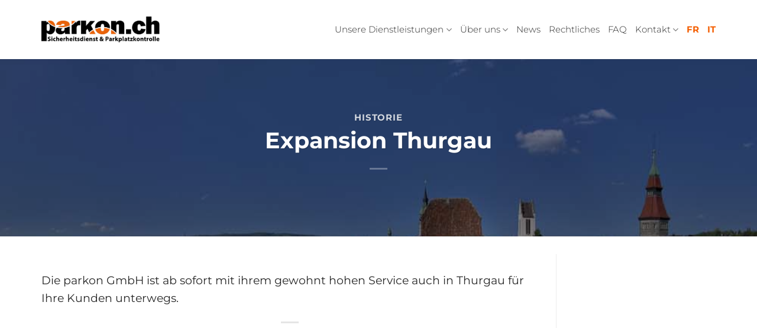

--- FILE ---
content_type: text/html; charset=UTF-8
request_url: https://parkon.ch/blog/expansion-thurgau/
body_size: 13279
content:
<!DOCTYPE html>
<html lang="de" class="loading-site no-js">
<head>
	<meta charset="UTF-8" />
	<link rel="profile" href="https://gmpg.org/xfn/11" />
	<link rel="pingback" href="https://parkon.ch/xmlrpc.php" />

	<script>(function(html){html.className = html.className.replace(/\bno-js\b/,'js')})(document.documentElement);</script>
<title>Expansion Thurgau &#8211; parkon.ch</title>
<meta name='robots' content='max-image-preview:large' />
<meta name="viewport" content="width=device-width, initial-scale=1" /><link rel='prefetch' href='https://parkon.ch/wp-content/themes/flatsome/assets/js/flatsome.js?ver=a0a7aee297766598a20e' />
<link rel='prefetch' href='https://parkon.ch/wp-content/themes/flatsome/assets/js/chunk.slider.js?ver=3.18.7' />
<link rel='prefetch' href='https://parkon.ch/wp-content/themes/flatsome/assets/js/chunk.popups.js?ver=3.18.7' />
<link rel='prefetch' href='https://parkon.ch/wp-content/themes/flatsome/assets/js/chunk.tooltips.js?ver=3.18.7' />
<link rel="alternate" type="application/rss+xml" title="parkon.ch &raquo; Feed" href="https://parkon.ch/feed/" />
<link rel="alternate" type="application/rss+xml" title="parkon.ch &raquo; Kommentar-Feed" href="https://parkon.ch/comments/feed/" />
<script type="text/javascript">
/* <![CDATA[ */
window._wpemojiSettings = {"baseUrl":"https:\/\/s.w.org\/images\/core\/emoji\/15.0.3\/72x72\/","ext":".png","svgUrl":"https:\/\/s.w.org\/images\/core\/emoji\/15.0.3\/svg\/","svgExt":".svg","source":{"concatemoji":"https:\/\/parkon.ch\/wp-includes\/js\/wp-emoji-release.min.js?ver=6.5.7"}};
/*! This file is auto-generated */
!function(i,n){var o,s,e;function c(e){try{var t={supportTests:e,timestamp:(new Date).valueOf()};sessionStorage.setItem(o,JSON.stringify(t))}catch(e){}}function p(e,t,n){e.clearRect(0,0,e.canvas.width,e.canvas.height),e.fillText(t,0,0);var t=new Uint32Array(e.getImageData(0,0,e.canvas.width,e.canvas.height).data),r=(e.clearRect(0,0,e.canvas.width,e.canvas.height),e.fillText(n,0,0),new Uint32Array(e.getImageData(0,0,e.canvas.width,e.canvas.height).data));return t.every(function(e,t){return e===r[t]})}function u(e,t,n){switch(t){case"flag":return n(e,"\ud83c\udff3\ufe0f\u200d\u26a7\ufe0f","\ud83c\udff3\ufe0f\u200b\u26a7\ufe0f")?!1:!n(e,"\ud83c\uddfa\ud83c\uddf3","\ud83c\uddfa\u200b\ud83c\uddf3")&&!n(e,"\ud83c\udff4\udb40\udc67\udb40\udc62\udb40\udc65\udb40\udc6e\udb40\udc67\udb40\udc7f","\ud83c\udff4\u200b\udb40\udc67\u200b\udb40\udc62\u200b\udb40\udc65\u200b\udb40\udc6e\u200b\udb40\udc67\u200b\udb40\udc7f");case"emoji":return!n(e,"\ud83d\udc26\u200d\u2b1b","\ud83d\udc26\u200b\u2b1b")}return!1}function f(e,t,n){var r="undefined"!=typeof WorkerGlobalScope&&self instanceof WorkerGlobalScope?new OffscreenCanvas(300,150):i.createElement("canvas"),a=r.getContext("2d",{willReadFrequently:!0}),o=(a.textBaseline="top",a.font="600 32px Arial",{});return e.forEach(function(e){o[e]=t(a,e,n)}),o}function t(e){var t=i.createElement("script");t.src=e,t.defer=!0,i.head.appendChild(t)}"undefined"!=typeof Promise&&(o="wpEmojiSettingsSupports",s=["flag","emoji"],n.supports={everything:!0,everythingExceptFlag:!0},e=new Promise(function(e){i.addEventListener("DOMContentLoaded",e,{once:!0})}),new Promise(function(t){var n=function(){try{var e=JSON.parse(sessionStorage.getItem(o));if("object"==typeof e&&"number"==typeof e.timestamp&&(new Date).valueOf()<e.timestamp+604800&&"object"==typeof e.supportTests)return e.supportTests}catch(e){}return null}();if(!n){if("undefined"!=typeof Worker&&"undefined"!=typeof OffscreenCanvas&&"undefined"!=typeof URL&&URL.createObjectURL&&"undefined"!=typeof Blob)try{var e="postMessage("+f.toString()+"("+[JSON.stringify(s),u.toString(),p.toString()].join(",")+"));",r=new Blob([e],{type:"text/javascript"}),a=new Worker(URL.createObjectURL(r),{name:"wpTestEmojiSupports"});return void(a.onmessage=function(e){c(n=e.data),a.terminate(),t(n)})}catch(e){}c(n=f(s,u,p))}t(n)}).then(function(e){for(var t in e)n.supports[t]=e[t],n.supports.everything=n.supports.everything&&n.supports[t],"flag"!==t&&(n.supports.everythingExceptFlag=n.supports.everythingExceptFlag&&n.supports[t]);n.supports.everythingExceptFlag=n.supports.everythingExceptFlag&&!n.supports.flag,n.DOMReady=!1,n.readyCallback=function(){n.DOMReady=!0}}).then(function(){return e}).then(function(){var e;n.supports.everything||(n.readyCallback(),(e=n.source||{}).concatemoji?t(e.concatemoji):e.wpemoji&&e.twemoji&&(t(e.twemoji),t(e.wpemoji)))}))}((window,document),window._wpemojiSettings);
/* ]]> */
</script>
<style id='wp-emoji-styles-inline-css' type='text/css'>

	img.wp-smiley, img.emoji {
		display: inline !important;
		border: none !important;
		box-shadow: none !important;
		height: 1em !important;
		width: 1em !important;
		margin: 0 0.07em !important;
		vertical-align: -0.1em !important;
		background: none !important;
		padding: 0 !important;
	}
</style>
<style id='wp-block-library-inline-css' type='text/css'>
:root{--wp-admin-theme-color:#007cba;--wp-admin-theme-color--rgb:0,124,186;--wp-admin-theme-color-darker-10:#006ba1;--wp-admin-theme-color-darker-10--rgb:0,107,161;--wp-admin-theme-color-darker-20:#005a87;--wp-admin-theme-color-darker-20--rgb:0,90,135;--wp-admin-border-width-focus:2px;--wp-block-synced-color:#7a00df;--wp-block-synced-color--rgb:122,0,223;--wp-bound-block-color:#9747ff}@media (min-resolution:192dpi){:root{--wp-admin-border-width-focus:1.5px}}.wp-element-button{cursor:pointer}:root{--wp--preset--font-size--normal:16px;--wp--preset--font-size--huge:42px}:root .has-very-light-gray-background-color{background-color:#eee}:root .has-very-dark-gray-background-color{background-color:#313131}:root .has-very-light-gray-color{color:#eee}:root .has-very-dark-gray-color{color:#313131}:root .has-vivid-green-cyan-to-vivid-cyan-blue-gradient-background{background:linear-gradient(135deg,#00d084,#0693e3)}:root .has-purple-crush-gradient-background{background:linear-gradient(135deg,#34e2e4,#4721fb 50%,#ab1dfe)}:root .has-hazy-dawn-gradient-background{background:linear-gradient(135deg,#faaca8,#dad0ec)}:root .has-subdued-olive-gradient-background{background:linear-gradient(135deg,#fafae1,#67a671)}:root .has-atomic-cream-gradient-background{background:linear-gradient(135deg,#fdd79a,#004a59)}:root .has-nightshade-gradient-background{background:linear-gradient(135deg,#330968,#31cdcf)}:root .has-midnight-gradient-background{background:linear-gradient(135deg,#020381,#2874fc)}.has-regular-font-size{font-size:1em}.has-larger-font-size{font-size:2.625em}.has-normal-font-size{font-size:var(--wp--preset--font-size--normal)}.has-huge-font-size{font-size:var(--wp--preset--font-size--huge)}.has-text-align-center{text-align:center}.has-text-align-left{text-align:left}.has-text-align-right{text-align:right}#end-resizable-editor-section{display:none}.aligncenter{clear:both}.items-justified-left{justify-content:flex-start}.items-justified-center{justify-content:center}.items-justified-right{justify-content:flex-end}.items-justified-space-between{justify-content:space-between}.screen-reader-text{border:0;clip:rect(1px,1px,1px,1px);-webkit-clip-path:inset(50%);clip-path:inset(50%);height:1px;margin:-1px;overflow:hidden;padding:0;position:absolute;width:1px;word-wrap:normal!important}.screen-reader-text:focus{background-color:#ddd;clip:auto!important;-webkit-clip-path:none;clip-path:none;color:#444;display:block;font-size:1em;height:auto;left:5px;line-height:normal;padding:15px 23px 14px;text-decoration:none;top:5px;width:auto;z-index:100000}html :where(.has-border-color){border-style:solid}html :where([style*=border-top-color]){border-top-style:solid}html :where([style*=border-right-color]){border-right-style:solid}html :where([style*=border-bottom-color]){border-bottom-style:solid}html :where([style*=border-left-color]){border-left-style:solid}html :where([style*=border-width]){border-style:solid}html :where([style*=border-top-width]){border-top-style:solid}html :where([style*=border-right-width]){border-right-style:solid}html :where([style*=border-bottom-width]){border-bottom-style:solid}html :where([style*=border-left-width]){border-left-style:solid}html :where(img[class*=wp-image-]){height:auto;max-width:100%}:where(figure){margin:0 0 1em}html :where(.is-position-sticky){--wp-admin--admin-bar--position-offset:var(--wp-admin--admin-bar--height,0px)}@media screen and (max-width:600px){html :where(.is-position-sticky){--wp-admin--admin-bar--position-offset:0px}}
</style>
<link rel='stylesheet' id='passster-public-css' href='https://parkon.ch/wp-content/plugins/content-protector/assets/public/passster-public.min.css?ver=4.2.26' type='text/css' media='all' />
<link rel='stylesheet' id='flatsome-ninjaforms-css' href='https://parkon.ch/wp-content/themes/flatsome/inc/integrations/ninjaforms/ninjaforms.css?ver=6.5.7' type='text/css' media='all' />
<link rel='stylesheet' id='flatsome-main-css' href='https://parkon.ch/wp-content/themes/flatsome/assets/css/flatsome.css?ver=3.18.7' type='text/css' media='all' />
<style id='flatsome-main-inline-css' type='text/css'>
@font-face {
				font-family: "fl-icons";
				font-display: block;
				src: url(https://parkon.ch/wp-content/themes/flatsome/assets/css/icons/fl-icons.eot?v=3.18.7);
				src:
					url(https://parkon.ch/wp-content/themes/flatsome/assets/css/icons/fl-icons.eot#iefix?v=3.18.7) format("embedded-opentype"),
					url(https://parkon.ch/wp-content/themes/flatsome/assets/css/icons/fl-icons.woff2?v=3.18.7) format("woff2"),
					url(https://parkon.ch/wp-content/themes/flatsome/assets/css/icons/fl-icons.ttf?v=3.18.7) format("truetype"),
					url(https://parkon.ch/wp-content/themes/flatsome/assets/css/icons/fl-icons.woff?v=3.18.7) format("woff"),
					url(https://parkon.ch/wp-content/themes/flatsome/assets/css/icons/fl-icons.svg?v=3.18.7#fl-icons) format("svg");
			}
</style>
<link rel='stylesheet' id='flatsome-style-css' href='https://parkon.ch/wp-content/themes/flatsome/style.css?ver=3.18.7' type='text/css' media='all' />
<script type="text/javascript" src="https://parkon.ch/wp-includes/js/jquery/jquery.min.js?ver=3.7.1" id="jquery-core-js"></script>
<script type="text/javascript" src="https://parkon.ch/wp-includes/js/jquery/jquery-migrate.min.js?ver=3.4.1" id="jquery-migrate-js"></script>
<script type="text/javascript" src="https://parkon.ch/wp-includes/js/dist/vendor/wp-polyfill-inert.min.js?ver=3.1.2" id="wp-polyfill-inert-js"></script>
<script type="text/javascript" src="https://parkon.ch/wp-includes/js/dist/vendor/regenerator-runtime.min.js?ver=0.14.0" id="regenerator-runtime-js"></script>
<script type="text/javascript" src="https://parkon.ch/wp-includes/js/dist/vendor/wp-polyfill.min.js?ver=3.15.0" id="wp-polyfill-js"></script>
<script type="text/javascript" src="https://parkon.ch/wp-includes/js/dist/hooks.min.js?ver=2810c76e705dd1a53b18" id="wp-hooks-js"></script>
<script type="text/javascript" src="https://parkon.ch/wp-includes/js/dist/i18n.min.js?ver=5e580eb46a90c2b997e6" id="wp-i18n-js"></script>
<script type="text/javascript" id="wp-i18n-js-after">
/* <![CDATA[ */
wp.i18n.setLocaleData( { 'text direction\u0004ltr': [ 'ltr' ] } );
/* ]]> */
</script>
<script type="text/javascript" src="https://parkon.ch/wp-includes/js/dist/url.min.js?ver=421139b01f33e5b327d8" id="wp-url-js"></script>
<script type="text/javascript" id="wp-api-fetch-js-translations">
/* <![CDATA[ */
( function( domain, translations ) {
	var localeData = translations.locale_data[ domain ] || translations.locale_data.messages;
	localeData[""].domain = domain;
	wp.i18n.setLocaleData( localeData, domain );
} )( "default", {"translation-revision-date":"2026-01-24 23:24:07+0000","generator":"GlotPress\/4.0.3","domain":"messages","locale_data":{"messages":{"":{"domain":"messages","plural-forms":"nplurals=2; plural=n != 1;","lang":"de"},"An unknown error occurred.":["Ein unbekannter Fehler ist aufgetreten."],"The response is not a valid JSON response.":["Die Antwort ist keine g\u00fcltige JSON-Antwort."],"Media upload failed. If this is a photo or a large image, please scale it down and try again.":["Das Hochladen der Mediendatei ist fehlgeschlagen. Wenn es sich um ein Foto oder ein gro\u00dfes Bild handelt, verkleinere es bitte und versuche es erneut."],"You are probably offline.":["Du bist wahrscheinlich offline."]}},"comment":{"reference":"wp-includes\/js\/dist\/api-fetch.js"}} );
/* ]]> */
</script>
<script type="text/javascript" src="https://parkon.ch/wp-includes/js/dist/api-fetch.min.js?ver=4c185334c5ec26e149cc" id="wp-api-fetch-js"></script>
<script type="text/javascript" id="wp-api-fetch-js-after">
/* <![CDATA[ */
wp.apiFetch.use( wp.apiFetch.createRootURLMiddleware( "https://parkon.ch/wp-json/" ) );
wp.apiFetch.nonceMiddleware = wp.apiFetch.createNonceMiddleware( "25d3fc1ba5" );
wp.apiFetch.use( wp.apiFetch.nonceMiddleware );
wp.apiFetch.use( wp.apiFetch.mediaUploadMiddleware );
wp.apiFetch.nonceEndpoint = "https://parkon.ch/wp-admin/admin-ajax.php?action=rest-nonce";
/* ]]> */
</script>
<script type="text/javascript" src="https://parkon.ch/wp-content/plugins/content-protector/assets/public/cookie.js?ver=4.2.26" id="passster-cookie-js"></script>
<script type="text/javascript" id="passster-public-js-extra">
/* <![CDATA[ */
var ps_ajax = {"ajax_url":"https:\/\/parkon.ch\/wp-admin\/admin-ajax.php","nonce":"8d3fa9afdf","hash_nonce":"153c7e6afa","logout_nonce":"ae2fec9290","post_id":"521","shortcodes":[],"permalink":"https:\/\/parkon.ch\/blog\/expansion-thurgau\/","cookie_duration_unit":"days","cookie_duration":"2","disable_cookie":"","unlock_mode":""};
/* ]]> */
</script>
<script type="text/javascript" src="https://parkon.ch/wp-content/plugins/content-protector/assets/public/passster-public.min.js?ver=4.2.26" id="passster-public-js"></script>
<script type="text/javascript" src="https://parkon.ch/wp-content/plugins/content-protector/assets/public/password-typing.js?ver=4.2.26" id="password-typing-js"></script>
<link rel="https://api.w.org/" href="https://parkon.ch/wp-json/" /><link rel="alternate" type="application/json" href="https://parkon.ch/wp-json/wp/v2/posts/521" /><link rel="EditURI" type="application/rsd+xml" title="RSD" href="https://parkon.ch/xmlrpc.php?rsd" />
<meta name="generator" content="WordPress 6.5.7" />
<link rel="canonical" href="https://parkon.ch/blog/expansion-thurgau/" />
<link rel='shortlink' href='https://parkon.ch/?p=521' />
<link rel="alternate" type="application/json+oembed" href="https://parkon.ch/wp-json/oembed/1.0/embed?url=https%3A%2F%2Fparkon.ch%2Fblog%2Fexpansion-thurgau%2F" />
<link rel="alternate" type="text/xml+oembed" href="https://parkon.ch/wp-json/oembed/1.0/embed?url=https%3A%2F%2Fparkon.ch%2Fblog%2Fexpansion-thurgau%2F&#038;format=xml" />
        <style>
            .passster-form {
                max-width: 700px !important;
                        }

            .passster-form > form {
                background: #FAFAFA;
                padding: 20px 20px 20px 20px;
                margin: 0px 0px 0px 0px;
                border-radius: 0px;
            }

            .passster-form .ps-form-headline {
                font-size: 24px;
                font-weight: 500;
                color: #e56d04;
            }

            .passster-form p {
                font-size: 16px;
                font-weight: 300;
                color: #000;
            }

            .passster-submit, .passster-submit-recaptcha,
			.passster-submit, .passster-submit-turnstile {
                background: #e56d04;
                padding: 10px 10px 10px 10px;
                margin: 0px 0px 0px 0px;
                border-radius: 0px;
                font-size: 12px;
                font-weight: 400;
                color: #fff;
            }

            .passster-submit:hover, .passster-submit-recaptcha:hover,
            .passster-submit:hover, .passster-submit-turnstile:hover {
                background: #e56d04;
                color: #fff;
            }
        </style>
		<style>.bg{opacity: 0; transition: opacity 1s; -webkit-transition: opacity 1s;} .bg-loaded{opacity: 1;}</style><link rel="icon" href="https://parkon.ch/wp-content/uploads/2023/11/cropped-parkon-icon-32x32.png" sizes="32x32" />
<link rel="icon" href="https://parkon.ch/wp-content/uploads/2023/11/cropped-parkon-icon-192x192.png" sizes="192x192" />
<link rel="apple-touch-icon" href="https://parkon.ch/wp-content/uploads/2023/11/cropped-parkon-icon-180x180.png" />
<meta name="msapplication-TileImage" content="https://parkon.ch/wp-content/uploads/2023/11/cropped-parkon-icon-270x270.png" />
<style id="custom-css" type="text/css">:root {--primary-color: #f45f02;--fs-color-primary: #f45f02;--fs-color-secondary: #f45f02;--fs-color-success: #7a9c59;--fs-color-alert: #b20000;--fs-experimental-link-color: #f45f02;--fs-experimental-link-color-hover: #111;}.tooltipster-base {--tooltip-color: #fff;--tooltip-bg-color: #000;}.off-canvas-right .mfp-content, .off-canvas-left .mfp-content {--drawer-width: 300px;}.container-width, .full-width .ubermenu-nav, .container, .row{max-width: 1170px}.row.row-collapse{max-width: 1140px}.row.row-small{max-width: 1162.5px}.row.row-large{max-width: 1200px}.header-main{height: 100px}#logo img{max-height: 100px}#logo{width:200px;}.header-top{min-height: 30px}.transparent .header-main{height: 90px}.transparent #logo img{max-height: 90px}.has-transparent + .page-title:first-of-type,.has-transparent + #main > .page-title,.has-transparent + #main > div > .page-title,.has-transparent + #main .page-header-wrapper:first-of-type .page-title{padding-top: 90px;}.header.show-on-scroll,.stuck .header-main{height:70px!important}.stuck #logo img{max-height: 70px!important}.header-bottom {background-color: #f1f1f1}.header-main .nav > li > a{line-height: 16px }.stuck .header-main .nav > li > a{line-height: 50px }@media (max-width: 549px) {.header-main{height: 70px}#logo img{max-height: 70px}}body{color: #282828}h1,h2,h3,h4,h5,h6,.heading-font{color: #282828;}body{font-size: 120%;}@media screen and (max-width: 549px){body{font-size: 100%;}}body{font-family: Montserrat, sans-serif;}body {font-weight: 400;font-style: normal;}.nav > li > a {font-family: Montserrat, sans-serif;}.mobile-sidebar-levels-2 .nav > li > ul > li > a {font-family: Montserrat, sans-serif;}.nav > li > a,.mobile-sidebar-levels-2 .nav > li > ul > li > a {font-weight: 300;font-style: normal;}h1,h2,h3,h4,h5,h6,.heading-font, .off-canvas-center .nav-sidebar.nav-vertical > li > a{font-family: Montserrat, sans-serif;}h1,h2,h3,h4,h5,h6,.heading-font,.banner h1,.banner h2 {font-weight: 700;font-style: normal;}.alt-font{font-family: Montserrat, sans-serif;}.alt-font {font-weight: 400!important;font-style: normal!important;}.breadcrumbs{text-transform: none;}.nav > li > a, .links > li > a{text-transform: none;}.header:not(.transparent) .header-nav-main.nav > li > a {color: #282828;}.footer-1{background-color: #262626}.nav-vertical-fly-out > li + li {border-top-width: 1px; border-top-style: solid;}/* Custom CSS */.pkn-history_post{display:table-row;}.pkn-history_post_year-box,.pkn-history_post_event-box{display:table-cell;}.pkn-history_post_event-box{padding:1.5rem;vertical-align:top!important;text-align:left;border-style:solid;border-width:1px;border-color:#e7e7e7;border-radius:0.5rem;box-shadow: 0 15px 24px rgba(0, 0, 0, 0.08)}.pkn-history_post_event-box h3{display:block;font-size:1.2rem!important;text-transform:uppercase;}.pkn-history_post_wrapper{display:block;}.pkn-history_post_wrapper::after{content:'';display:block;clear:both;}.pkn-history_post_event-box img{float:left;vertical-align:top;margin-right:1.0rem;}.pkn-history_post_event-box p{float:left;width:60%;}.pkn-history_post_year-box{vertical-align:middle;text-align:right;}.pkn-history_post-even .pkn-history_post_year-box{vertical-align:middle;text-align:left;}.pkn-history_post_divider{display:table-cell;width:5%;background-image:url(/wp-content/plugins/ad-parkon/res/timeline-divider.png);background-repeat:no-repeat;background-position:center;}.label-new.menu-item > a:after{content:"Neu";}.label-hot.menu-item > a:after{content:"Hot";}.label-sale.menu-item > a:after{content:"Aktion";}.label-popular.menu-item > a:after{content:"Beliebt";}</style>		<style type="text/css" id="wp-custom-css">
			.ad-footer-menu a,
.ad-footer-menu a:hover,
.ad-footer-menu a:active,
.ad-footer-menu a:visited{
	color:#ffffff;
}
.ad-footer-menu :hover{
	color:#f45f02;	
}


.ad_no-padding{
	padding:0px!important;
}

.ad_no-margin{
	margin:0px!important;
}

#menu-item-403 a,
#menu-item-403 a:hover,
#menu-item-403 a:active,
#menu-item-403 a:visited{
	color:#f45f02!important;
	font-weight:bold!important
}

#menu-item-68223 a,
#menu-item-68223 a:hover,
#menu-item-68223 a:active,
#menu-item-68223 a:visited{
	color:#f45f02!important;
	font-weight:bold!important;
}

#menu-item-68224 a,
#menu-item-68224 a:hover,
#menu-item-68224 a:active,
#menu-item-68224 a:visited{
	color:#f45f02!important;
	font-weight:bold!important;
}

#menu-item-1410 a,
#menu-item-1410 a:hover,
#menu-item-1410 a:active,
#menu-item-1410 a:visited{
	color:#f45f02!important;
	font-weight:bold!important;
}



.comments-area{
	display:none!important;
	visibility:collapse!important;
}



.pkn-history_post{
	display:table-row;
}

.pkn-history_post_year-box,
.pkn-history_post_event-box{
	display:table-cell;
}

.pkn-history_post_event-box{
	padding:1.5rem;
	vertical-align:top!important;
	text-align:left;
	border-style:solid;
	border-width:1px;
	border-color:#e7e7e7;
	border-radius:0.5rem;
	box-shadow: 0 15px 24px rgba(0, 0, 0, 0.08)
}

.pkn-history_post_event-box h3{
	display:block;
	font-size:1.2rem!important;
	text-transform:uppercase;
}

.pkn-history_post_wrapper{
	display:block;
}
.pkn-history_post_wrapper::after{
	content:'';
	display:block;
	clear:both;
}

.pkn-history_post_event-box img{
	float:left;
	vertical-align:top;
	margin-right:1.0rem;
}

.pkn-history_post_event-box p{
	float:left;
	width:60%;
}

.pkn-history_post_year-box{
	vertical-align:middle;
	text-align:right;
}

.pkn-history_post-even .pkn-history_post_year-box{
	vertical-align:middle;
	text-align:left;
}

.pkn-history_post_divider{
	display:table-cell;
	width:5%;
	background-image:url(/wp-content/plugins/ad-parkon/res/timeline-divider.png);
	background-repeat:no-repeat;
	background-position:center;
}


		</style>
		<style id="kirki-inline-styles">/* cyrillic-ext */
@font-face {
  font-family: 'Montserrat';
  font-style: normal;
  font-weight: 300;
  font-display: swap;
  src: url(https://parkon.ch/wp-content/fonts/montserrat/JTUSjIg1_i6t8kCHKm459WRhyzbi.woff2) format('woff2');
  unicode-range: U+0460-052F, U+1C80-1C8A, U+20B4, U+2DE0-2DFF, U+A640-A69F, U+FE2E-FE2F;
}
/* cyrillic */
@font-face {
  font-family: 'Montserrat';
  font-style: normal;
  font-weight: 300;
  font-display: swap;
  src: url(https://parkon.ch/wp-content/fonts/montserrat/JTUSjIg1_i6t8kCHKm459W1hyzbi.woff2) format('woff2');
  unicode-range: U+0301, U+0400-045F, U+0490-0491, U+04B0-04B1, U+2116;
}
/* vietnamese */
@font-face {
  font-family: 'Montserrat';
  font-style: normal;
  font-weight: 300;
  font-display: swap;
  src: url(https://parkon.ch/wp-content/fonts/montserrat/JTUSjIg1_i6t8kCHKm459WZhyzbi.woff2) format('woff2');
  unicode-range: U+0102-0103, U+0110-0111, U+0128-0129, U+0168-0169, U+01A0-01A1, U+01AF-01B0, U+0300-0301, U+0303-0304, U+0308-0309, U+0323, U+0329, U+1EA0-1EF9, U+20AB;
}
/* latin-ext */
@font-face {
  font-family: 'Montserrat';
  font-style: normal;
  font-weight: 300;
  font-display: swap;
  src: url(https://parkon.ch/wp-content/fonts/montserrat/JTUSjIg1_i6t8kCHKm459Wdhyzbi.woff2) format('woff2');
  unicode-range: U+0100-02BA, U+02BD-02C5, U+02C7-02CC, U+02CE-02D7, U+02DD-02FF, U+0304, U+0308, U+0329, U+1D00-1DBF, U+1E00-1E9F, U+1EF2-1EFF, U+2020, U+20A0-20AB, U+20AD-20C0, U+2113, U+2C60-2C7F, U+A720-A7FF;
}
/* latin */
@font-face {
  font-family: 'Montserrat';
  font-style: normal;
  font-weight: 300;
  font-display: swap;
  src: url(https://parkon.ch/wp-content/fonts/montserrat/JTUSjIg1_i6t8kCHKm459Wlhyw.woff2) format('woff2');
  unicode-range: U+0000-00FF, U+0131, U+0152-0153, U+02BB-02BC, U+02C6, U+02DA, U+02DC, U+0304, U+0308, U+0329, U+2000-206F, U+20AC, U+2122, U+2191, U+2193, U+2212, U+2215, U+FEFF, U+FFFD;
}
/* cyrillic-ext */
@font-face {
  font-family: 'Montserrat';
  font-style: normal;
  font-weight: 400;
  font-display: swap;
  src: url(https://parkon.ch/wp-content/fonts/montserrat/JTUSjIg1_i6t8kCHKm459WRhyzbi.woff2) format('woff2');
  unicode-range: U+0460-052F, U+1C80-1C8A, U+20B4, U+2DE0-2DFF, U+A640-A69F, U+FE2E-FE2F;
}
/* cyrillic */
@font-face {
  font-family: 'Montserrat';
  font-style: normal;
  font-weight: 400;
  font-display: swap;
  src: url(https://parkon.ch/wp-content/fonts/montserrat/JTUSjIg1_i6t8kCHKm459W1hyzbi.woff2) format('woff2');
  unicode-range: U+0301, U+0400-045F, U+0490-0491, U+04B0-04B1, U+2116;
}
/* vietnamese */
@font-face {
  font-family: 'Montserrat';
  font-style: normal;
  font-weight: 400;
  font-display: swap;
  src: url(https://parkon.ch/wp-content/fonts/montserrat/JTUSjIg1_i6t8kCHKm459WZhyzbi.woff2) format('woff2');
  unicode-range: U+0102-0103, U+0110-0111, U+0128-0129, U+0168-0169, U+01A0-01A1, U+01AF-01B0, U+0300-0301, U+0303-0304, U+0308-0309, U+0323, U+0329, U+1EA0-1EF9, U+20AB;
}
/* latin-ext */
@font-face {
  font-family: 'Montserrat';
  font-style: normal;
  font-weight: 400;
  font-display: swap;
  src: url(https://parkon.ch/wp-content/fonts/montserrat/JTUSjIg1_i6t8kCHKm459Wdhyzbi.woff2) format('woff2');
  unicode-range: U+0100-02BA, U+02BD-02C5, U+02C7-02CC, U+02CE-02D7, U+02DD-02FF, U+0304, U+0308, U+0329, U+1D00-1DBF, U+1E00-1E9F, U+1EF2-1EFF, U+2020, U+20A0-20AB, U+20AD-20C0, U+2113, U+2C60-2C7F, U+A720-A7FF;
}
/* latin */
@font-face {
  font-family: 'Montserrat';
  font-style: normal;
  font-weight: 400;
  font-display: swap;
  src: url(https://parkon.ch/wp-content/fonts/montserrat/JTUSjIg1_i6t8kCHKm459Wlhyw.woff2) format('woff2');
  unicode-range: U+0000-00FF, U+0131, U+0152-0153, U+02BB-02BC, U+02C6, U+02DA, U+02DC, U+0304, U+0308, U+0329, U+2000-206F, U+20AC, U+2122, U+2191, U+2193, U+2212, U+2215, U+FEFF, U+FFFD;
}
/* cyrillic-ext */
@font-face {
  font-family: 'Montserrat';
  font-style: normal;
  font-weight: 700;
  font-display: swap;
  src: url(https://parkon.ch/wp-content/fonts/montserrat/JTUSjIg1_i6t8kCHKm459WRhyzbi.woff2) format('woff2');
  unicode-range: U+0460-052F, U+1C80-1C8A, U+20B4, U+2DE0-2DFF, U+A640-A69F, U+FE2E-FE2F;
}
/* cyrillic */
@font-face {
  font-family: 'Montserrat';
  font-style: normal;
  font-weight: 700;
  font-display: swap;
  src: url(https://parkon.ch/wp-content/fonts/montserrat/JTUSjIg1_i6t8kCHKm459W1hyzbi.woff2) format('woff2');
  unicode-range: U+0301, U+0400-045F, U+0490-0491, U+04B0-04B1, U+2116;
}
/* vietnamese */
@font-face {
  font-family: 'Montserrat';
  font-style: normal;
  font-weight: 700;
  font-display: swap;
  src: url(https://parkon.ch/wp-content/fonts/montserrat/JTUSjIg1_i6t8kCHKm459WZhyzbi.woff2) format('woff2');
  unicode-range: U+0102-0103, U+0110-0111, U+0128-0129, U+0168-0169, U+01A0-01A1, U+01AF-01B0, U+0300-0301, U+0303-0304, U+0308-0309, U+0323, U+0329, U+1EA0-1EF9, U+20AB;
}
/* latin-ext */
@font-face {
  font-family: 'Montserrat';
  font-style: normal;
  font-weight: 700;
  font-display: swap;
  src: url(https://parkon.ch/wp-content/fonts/montserrat/JTUSjIg1_i6t8kCHKm459Wdhyzbi.woff2) format('woff2');
  unicode-range: U+0100-02BA, U+02BD-02C5, U+02C7-02CC, U+02CE-02D7, U+02DD-02FF, U+0304, U+0308, U+0329, U+1D00-1DBF, U+1E00-1E9F, U+1EF2-1EFF, U+2020, U+20A0-20AB, U+20AD-20C0, U+2113, U+2C60-2C7F, U+A720-A7FF;
}
/* latin */
@font-face {
  font-family: 'Montserrat';
  font-style: normal;
  font-weight: 700;
  font-display: swap;
  src: url(https://parkon.ch/wp-content/fonts/montserrat/JTUSjIg1_i6t8kCHKm459Wlhyw.woff2) format('woff2');
  unicode-range: U+0000-00FF, U+0131, U+0152-0153, U+02BB-02BC, U+02C6, U+02DA, U+02DC, U+0304, U+0308, U+0329, U+2000-206F, U+20AC, U+2122, U+2191, U+2193, U+2212, U+2215, U+FEFF, U+FFFD;
}</style></head>

<body class="post-template-default single single-post postid-521 single-format-standard lightbox nav-dropdown-has-arrow nav-dropdown-has-shadow nav-dropdown-has-border">


<a class="skip-link screen-reader-text" href="#main">Zum Inhalt springen</a>

<div id="wrapper">

	
	<header id="header" class="header has-sticky sticky-shrink">
		<div class="header-wrapper">
			<div id="masthead" class="header-main ">
      <div class="header-inner flex-row container logo-left medium-logo-center" role="navigation">

          <!-- Logo -->
          <div id="logo" class="flex-col logo">
            
<!-- Header logo -->
<a href="https://parkon.ch/" title="parkon.ch - Sicherheitsdienst &amp; Parkplatzkontrolle" rel="home">
		<img width="1020" height="222" src="https://parkon.ch/wp-content/uploads/2022/06/parkon.ch-logo-2300px-1024x223.jpg" class="header_logo header-logo" alt="parkon.ch"/><img  width="1020" height="222" src="https://parkon.ch/wp-content/uploads/2022/06/parkon.ch-logo-2300px-1024x223.jpg" class="header-logo-dark" alt="parkon.ch"/></a>
          </div>

          <!-- Mobile Left Elements -->
          <div class="flex-col show-for-medium flex-left">
            <ul class="mobile-nav nav nav-left ">
              <li class="nav-icon has-icon">
  		<a href="#" data-open="#main-menu" data-pos="left" data-bg="main-menu-overlay" data-color="" class="is-small" aria-label="Menü" aria-controls="main-menu" aria-expanded="false">

		  <i class="icon-menu" ></i>
		  		</a>
	</li>
            </ul>
          </div>

          <!-- Left Elements -->
          <div class="flex-col hide-for-medium flex-left
            flex-grow">
            <ul class="header-nav header-nav-main nav nav-left  nav-line-bottom" >
                          </ul>
          </div>

          <!-- Right Elements -->
          <div class="flex-col hide-for-medium flex-right">
            <ul class="header-nav header-nav-main nav nav-right  nav-line-bottom">
              <li id="menu-item-68196" class="menu-item menu-item-type-custom menu-item-object-custom menu-item-has-children menu-item-68196 menu-item-design-default has-dropdown"><a href="#" class="nav-top-link" aria-expanded="false" aria-haspopup="menu">Unsere Dienstleistungen<i class="icon-angle-down" ></i></a>
<ul class="sub-menu nav-dropdown nav-dropdown-default">
	<li id="menu-item-68197" class="menu-item menu-item-type-custom menu-item-object-custom menu-item-has-children menu-item-68197 nav-dropdown-col"><a href="#">Parkplatzkontrolle</a>
	<ul class="sub-menu nav-column nav-dropdown-default">
		<li id="menu-item-68203" class="menu-item menu-item-type-post_type menu-item-object-page menu-item-68203"><a href="https://parkon.ch/parkplatzkontrolle/">Parkplatzkontrolle</a></li>
		<li id="menu-item-68201" class="menu-item menu-item-type-post_type menu-item-object-page menu-item-68201"><a href="https://parkon.ch/kameraueberwachung/">Kameraüberwachung</a></li>
		<li id="menu-item-68208" class="menu-item menu-item-type-post_type menu-item-object-page menu-item-68208"><a href="https://parkon.ch/besucher-anmelde-app/">Besucher Anmelde-APP</a></li>
		<li id="menu-item-68204" class="menu-item menu-item-type-post_type menu-item-object-page menu-item-68204"><a href="https://parkon.ch/parkuhrwartung-leerung/">Parkuhrwartung &#038; Leerung</a></li>
		<li id="menu-item-68207" class="menu-item menu-item-type-post_type menu-item-object-page menu-item-68207"><a href="https://parkon.ch/beratung-konzeption/">Beratung &amp; Konzeption</a></li>
	</ul>
</li>
	<li id="menu-item-68198" class="menu-item menu-item-type-custom menu-item-object-custom menu-item-has-children menu-item-68198 nav-dropdown-col"><a href="#">Sicherheitsdienste</a>
	<ul class="sub-menu nav-column nav-dropdown-default">
		<li id="menu-item-68206" class="menu-item menu-item-type-post_type menu-item-object-page menu-item-68206"><a href="https://parkon.ch/sicherheitsdienste/">Sicherheitsdienste</a></li>
		<li id="menu-item-68205" class="menu-item menu-item-type-post_type menu-item-object-page menu-item-68205"><a href="https://parkon.ch/revierdienst/">Revierdienst</a></li>
		<li id="menu-item-68209" class="menu-item menu-item-type-post_type menu-item-object-page menu-item-68209"><a href="https://parkon.ch/bewachungen/">Bewachungen</a></li>
		<li id="menu-item-68219" class="menu-item menu-item-type-custom menu-item-object-custom menu-item-68219"><a href="https://parkon.ch/?page_id=179">Verkehrsdienst</a></li>
		<li id="menu-item-68202" class="menu-item menu-item-type-post_type menu-item-object-page menu-item-68202"><a href="https://parkon.ch/parkdienst/">Parkdienst</a></li>
	</ul>
</li>
	<li id="menu-item-68199" class="menu-item menu-item-type-custom menu-item-object-custom menu-item-has-children menu-item-68199 nav-dropdown-col"><a href="#">Inkasso</a>
	<ul class="sub-menu nav-column nav-dropdown-default">
		<li id="menu-item-68200" class="menu-item menu-item-type-post_type menu-item-object-page menu-item-68200"><a href="https://parkon.ch/inkasso-fur-tankstellen/">Inkasso für Tankstellen</a></li>
	</ul>
</li>
</ul>
</li>
<li id="menu-item-68211" class="menu-item menu-item-type-custom menu-item-object-custom menu-item-has-children menu-item-68211 menu-item-design-default has-dropdown"><a href="#" class="nav-top-link" aria-expanded="false" aria-haspopup="menu">Über uns<i class="icon-angle-down" ></i></a>
<ul class="sub-menu nav-dropdown nav-dropdown-default">
	<li id="menu-item-68214" class="menu-item menu-item-type-post_type menu-item-object-page menu-item-68214"><a href="https://parkon.ch/unternehmen/">Unternehmen</a></li>
	<li id="menu-item-68213" class="menu-item menu-item-type-post_type menu-item-object-page menu-item-68213"><a href="https://parkon.ch/jobs/">Jobs</a></li>
	<li id="menu-item-68215" class="menu-item menu-item-type-post_type menu-item-object-page menu-item-68215"><a href="https://parkon.ch/unser-einsatzgebiet/">Unser Einsatzgebiet</a></li>
	<li id="menu-item-68212" class="menu-item menu-item-type-post_type menu-item-object-page menu-item-68212"><a href="https://parkon.ch/historie/">Historie</a></li>
</ul>
</li>
<li id="menu-item-68225" class="menu-item menu-item-type-taxonomy menu-item-object-category menu-item-68225 menu-item-design-default"><a href="https://parkon.ch/blog/category/news/" class="nav-top-link">News</a></li>
<li id="menu-item-68226" class="menu-item menu-item-type-post_type menu-item-object-page menu-item-68226 menu-item-design-default"><a href="https://parkon.ch/rechtliches/" class="nav-top-link">Rechtliches</a></li>
<li id="menu-item-68210" class="menu-item menu-item-type-post_type menu-item-object-page menu-item-68210 menu-item-design-default"><a href="https://parkon.ch/faq/" class="nav-top-link">FAQ</a></li>
<li id="menu-item-68220" class="menu-item menu-item-type-custom menu-item-object-custom menu-item-has-children menu-item-68220 menu-item-design-default has-dropdown"><a href="#" class="nav-top-link" aria-expanded="false" aria-haspopup="menu">Kontakt<i class="icon-angle-down" ></i></a>
<ul class="sub-menu nav-dropdown nav-dropdown-default">
	<li id="menu-item-68221" class="menu-item menu-item-type-post_type menu-item-object-page menu-item-68221"><a href="https://parkon.ch/formular-fuer-einwaende/">Formular für Einwände</a></li>
	<li id="menu-item-68222" class="menu-item menu-item-type-post_type menu-item-object-page menu-item-68222"><a href="https://parkon.ch/kontakt/">Kontakt</a></li>
</ul>
</li>
<li id="menu-item-68223" class="menu-item menu-item-type-custom menu-item-object-custom menu-item-68223 menu-item-design-default"><a href="https://parkon.ch/fr/" class="nav-top-link">FR</a></li>
<li id="menu-item-68224" class="menu-item menu-item-type-custom menu-item-object-custom menu-item-68224 menu-item-design-default"><a href="https://parkon.ch/it/" class="nav-top-link">IT</a></li>
            </ul>
          </div>

          <!-- Mobile Right Elements -->
          <div class="flex-col show-for-medium flex-right">
            <ul class="mobile-nav nav nav-right ">
                          </ul>
          </div>

      </div>

            <div class="container"><div class="top-divider full-width"></div></div>
      </div>

<div class="header-bg-container fill"><div class="header-bg-image fill"></div><div class="header-bg-color fill"></div></div>		</div>
	</header>

	  <div class="page-title blog-featured-title featured-title no-overflow">

  	<div class="page-title-bg fill">
  		  		<div class="title-bg fill bg-fill bg-top" style="background-image: url('https://parkon.ch/wp-content/uploads/2022/06/20080507_1708MESZ_Schloss_Frauenfeld_1680x1050_HDR-2._copy.jpg');" data-parallax-fade="true" data-parallax="-2" data-parallax-background data-parallax-container=".page-title"></div>
  		  		<div class="title-overlay fill" style="background-color: rgba(0,0,0,.5)"></div>
  	</div>

  	<div class="page-title-inner container  flex-row  dark is-large" style="min-height: 300px">
  	 	<div class="flex-col flex-center text-center">
  			<h6 class="entry-category is-xsmall"><a href="https://parkon.ch/blog/category/historie/" rel="category tag">Historie</a></h6><h1 class="entry-title">Expansion Thurgau</h1><div class="entry-divider is-divider small"></div>
  	 	</div>
  	</div>
  </div>

	<main id="main" class="">

<div id="content" class="blog-wrapper blog-single page-wrapper">
	

<div class="row row-large row-divided ">

	<div class="large-9 col">
		


<article id="post-521" class="post-521 post type-post status-publish format-standard has-post-thumbnail hentry category-historie">
	<div class="article-inner ">
				<div class="entry-content single-page">

	
<p>Die parkon GmbH ist ab sofort mit ihrem gewohnt hohen Service auch in Thurgau für Ihre Kunden unterwegs.</p>

	
	<div class="blog-share text-center"><div class="is-divider medium"></div><div class="social-icons share-icons share-row relative" ></div></div></div>



	</div>
</article>




<div id="comments" class="comments-area">

	
	
	
	
</div>
	</div>
	<div class="post-sidebar large-3 col">
		<div class="is-sticky-column" data-sticky-mode="javascript"><div class="is-sticky-column__inner">		<div id="secondary" class="widget-area " role="complementary">
			</div>
		</div></div>	</div>
</div>

</div>


</main>

<footer id="footer" class="footer-wrapper">

		<section class="section" id="section_1806959424">
		<div class="bg section-bg fill bg-fill  bg-loaded" >

			
			
			

		</div>

		

		<div class="section-content relative">
			

	<div id="gap-355617227" class="gap-element clearfix" style="display:block; height:auto;">
		
<style>
#gap-355617227 {
  padding-top: 4rem;
}
</style>
	</div>
	

<div class="row"  id="row-325245048">


	<div id="col-1995150864" class="col medium-3 small-6 large-3"  >
				<div class="col-inner"  >
			
			

	<div class="img has-hover x md-x lg-x y md-y lg-y" id="image_1186734037">
								<div class="img-inner dark" >
			<img width="175" height="48" src="https://parkon.ch/wp-content/uploads/2022/06/f-logo.png" class="attachment-large size-large" alt="" decoding="async" loading="lazy" />						
					</div>
								
<style>
#image_1186734037 {
  width: 50%;
}
</style>
	</div>
	


		</div>
					</div>

	

	<div id="col-124904934" class="col medium-3 small-6 large-3"  >
				<div class="col-inner"  >
			
			

	<div class="ux-menu stack stack-col justify-start ad-footer-menu">
		

	<div class="ux-menu-link flex menu-item">
		<a class="ux-menu-link__link flex" href="https://parkon.ch/parkplatzkontrolle/" >
						<span class="ux-menu-link__text">
				Parkplatzkontrolle			</span>
		</a>
	</div>
	

	<div class="ux-menu-link flex menu-item">
		<a class="ux-menu-link__link flex" href="https://parkon.ch/sicherheitsdienste/" >
						<span class="ux-menu-link__text">
				Sicherheitsdienste			</span>
		</a>
	</div>
	

	<div class="ux-menu-link flex menu-item">
		<a class="ux-menu-link__link flex" href="https://parkon.ch/parkdienst/" >
						<span class="ux-menu-link__text">
				Parkdienst			</span>
		</a>
	</div>
	

	<div class="ux-menu-link flex menu-item">
		<a class="ux-menu-link__link flex" href="https://parkon.ch/?page_id=179" >
						<span class="ux-menu-link__text">
				Verkehrsdienst			</span>
		</a>
	</div>
	


	</div>
	

		</div>
					</div>

	

	<div id="col-1546152892" class="col medium-3 small-6 large-3"  >
				<div class="col-inner"  >
			
			

	<div class="ux-menu stack stack-col justify-start ad-footer-menu">
		

	<div class="ux-menu-link flex menu-item">
		<a class="ux-menu-link__link flex" href="https://parkon.ch/unternehmen/" >
						<span class="ux-menu-link__text">
				Unternehmen			</span>
		</a>
	</div>
	

	<div class="ux-menu-link flex menu-item">
		<a class="ux-menu-link__link flex" href="https://parkon.ch/unser-einsatzgebiet/" >
						<span class="ux-menu-link__text">
				Unser Einsatzgebiet			</span>
		</a>
	</div>
	

	<div class="ux-menu-link flex menu-item">
		<a class="ux-menu-link__link flex" href="https://parkon.ch/faq/" >
						<span class="ux-menu-link__text">
				FAQ			</span>
		</a>
	</div>
	

	<div class="ux-menu-link flex menu-item">
		<a class="ux-menu-link__link flex" href="https://parkon.ch/kontakt/" >
						<span class="ux-menu-link__text">
				Kontakt			</span>
		</a>
	</div>
	


	</div>
	

		</div>
					</div>

	

	<div id="col-741704222" class="col medium-3 small-6 large-3"  >
				<div class="col-inner"  >
			
			

	<div class="ux-menu stack stack-col justify-start ad-footer-menu">
		

	<div class="ux-menu-link flex menu-item">
		<a class="ux-menu-link__link flex" href="https://parkon.ch" >
						<span class="ux-menu-link__text">
				News			</span>
		</a>
	</div>
	

	<div class="ux-menu-link flex menu-item">
		<a class="ux-menu-link__link flex" href="https://parkon.ch/rechtliches/" >
						<span class="ux-menu-link__text">
				Rechtliches			</span>
		</a>
	</div>
	

	<div class="ux-menu-link flex menu-item">
		<a class="ux-menu-link__link flex" href="https://parkon.ch/impressum/" >
						<span class="ux-menu-link__text">
				Impressum			</span>
		</a>
	</div>
	

	<div class="ux-menu-link flex menu-item">
		<a class="ux-menu-link__link flex" href="https://parkon.ch/datenschutzerklaerung/" >
						<span class="ux-menu-link__text">
				Datenschutz			</span>
		</a>
	</div>
	


	</div>
	

		</div>
					</div>

	

</div>
	<div id="gap-75220504" class="gap-element clearfix" style="display:block; height:auto;">
		
<style>
#gap-75220504 {
  padding-top: 2rem;
}
</style>
	</div>
	


		</div>

		
<style>
#section_1806959424 {
  padding-top: 30px;
  padding-bottom: 30px;
  background-color: rgb(36, 36, 36);
}
</style>
	</section>
	
	<section class="section" id="section_1896793791">
		<div class="bg section-bg fill bg-fill  bg-loaded" >

			
			
			

		</div>

		

		<div class="section-content relative">
			

	<div id="gap-608284726" class="gap-element clearfix" style="display:block; height:auto;">
		
<style>
#gap-608284726 {
  padding-top: 2rem;
}
</style>
	</div>
	

<div class="row"  id="row-887308739">


	<div id="col-625064940" class="col medium-4 small-12 large-4"  >
				<div class="col-inner"  >
			
			

	<div id="text-4102721373" class="text">
		

<p>parkon GmbH<br />Industriestrasse 26<br />8404 Winterthur</p>
		
<style>
#text-4102721373 {
  color: rgb(255, 255, 255);
}
#text-4102721373 > * {
  color: rgb(255, 255, 255);
}
</style>
	</div>
	
	<div id="text-2859456206" class="text">
		

<p style="font-weight: 400">parkon GmbH<br />Solothurnstrasse 136<br />2504 Biel/Bienne</p>
		
<style>
#text-2859456206 {
  color: rgb(255, 255, 255);
}
#text-2859456206 > * {
  color: rgb(255, 255, 255);
}
</style>
	</div>
	

		</div>
					</div>

	

	<div id="col-338269824" class="col medium-4 small-12 large-4"  >
				<div class="col-inner"  >
			
			


		</div>
					</div>

	

	<div id="col-1538491409" class="col medium-4 small-12 large-4"  >
				<div class="col-inner"  >
			
			

	<div id="text-2922731607" class="text">
		

<h5>Zu unseren Auftraggebern gehören Immobilienverwaltungen, Pensionskassen, Genossenschaften, Versicherungen, Gemeinden sowie viele weitere Auftraggeber</h5>

		
<style>
#text-2922731607 {
  color: rgb(255, 255, 255);
}
#text-2922731607 > * {
  color: rgb(255, 255, 255);
}
</style>
	</div>
	

		</div>
					</div>

	

</div>

		</div>

		
<style>
#section_1896793791 {
  padding-top: 30px;
  padding-bottom: 30px;
  background-color: rgb(73, 71, 71);
}
</style>
	</section>
	
<div class="absolute-footer dark medium-text-center small-text-center">
  <div class="container clearfix">

    
    <div class="footer-primary pull-left">
            <div class="copyright-footer">
        © Copyright 2026 Parkon GmbH - Alle Rechte vorbehalten      </div>
          </div>
  </div>
</div>

<a href="#top" class="back-to-top button icon invert plain fixed bottom z-1 is-outline circle" id="top-link" aria-label="Zum Seitenanfang"><i class="icon-angle-up" ></i></a>

</footer>

</div>

<div id="main-menu" class="mobile-sidebar no-scrollbar mfp-hide">

	
	<div class="sidebar-menu no-scrollbar ">

		
					<ul class="nav nav-sidebar nav-vertical nav-uppercase" data-tab="1">
				<li class="menu-item menu-item-type-custom menu-item-object-custom menu-item-has-children menu-item-68196"><a href="#">Unsere Dienstleistungen</a>
<ul class="sub-menu nav-sidebar-ul children">
	<li class="menu-item menu-item-type-custom menu-item-object-custom menu-item-has-children menu-item-68197"><a href="#">Parkplatzkontrolle</a>
	<ul class="sub-menu nav-sidebar-ul">
		<li class="menu-item menu-item-type-post_type menu-item-object-page menu-item-68203"><a href="https://parkon.ch/parkplatzkontrolle/">Parkplatzkontrolle</a></li>
		<li class="menu-item menu-item-type-post_type menu-item-object-page menu-item-68201"><a href="https://parkon.ch/kameraueberwachung/">Kameraüberwachung</a></li>
		<li class="menu-item menu-item-type-post_type menu-item-object-page menu-item-68208"><a href="https://parkon.ch/besucher-anmelde-app/">Besucher Anmelde-APP</a></li>
		<li class="menu-item menu-item-type-post_type menu-item-object-page menu-item-68204"><a href="https://parkon.ch/parkuhrwartung-leerung/">Parkuhrwartung &#038; Leerung</a></li>
		<li class="menu-item menu-item-type-post_type menu-item-object-page menu-item-68207"><a href="https://parkon.ch/beratung-konzeption/">Beratung &amp; Konzeption</a></li>
	</ul>
</li>
	<li class="menu-item menu-item-type-custom menu-item-object-custom menu-item-has-children menu-item-68198"><a href="#">Sicherheitsdienste</a>
	<ul class="sub-menu nav-sidebar-ul">
		<li class="menu-item menu-item-type-post_type menu-item-object-page menu-item-68206"><a href="https://parkon.ch/sicherheitsdienste/">Sicherheitsdienste</a></li>
		<li class="menu-item menu-item-type-post_type menu-item-object-page menu-item-68205"><a href="https://parkon.ch/revierdienst/">Revierdienst</a></li>
		<li class="menu-item menu-item-type-post_type menu-item-object-page menu-item-68209"><a href="https://parkon.ch/bewachungen/">Bewachungen</a></li>
		<li class="menu-item menu-item-type-custom menu-item-object-custom menu-item-68219"><a href="https://parkon.ch/?page_id=179">Verkehrsdienst</a></li>
		<li class="menu-item menu-item-type-post_type menu-item-object-page menu-item-68202"><a href="https://parkon.ch/parkdienst/">Parkdienst</a></li>
	</ul>
</li>
	<li class="menu-item menu-item-type-custom menu-item-object-custom menu-item-has-children menu-item-68199"><a href="#">Inkasso</a>
	<ul class="sub-menu nav-sidebar-ul">
		<li class="menu-item menu-item-type-post_type menu-item-object-page menu-item-68200"><a href="https://parkon.ch/inkasso-fur-tankstellen/">Inkasso für Tankstellen</a></li>
	</ul>
</li>
</ul>
</li>
<li class="menu-item menu-item-type-custom menu-item-object-custom menu-item-has-children menu-item-68211"><a href="#">Über uns</a>
<ul class="sub-menu nav-sidebar-ul children">
	<li class="menu-item menu-item-type-post_type menu-item-object-page menu-item-68214"><a href="https://parkon.ch/unternehmen/">Unternehmen</a></li>
	<li class="menu-item menu-item-type-post_type menu-item-object-page menu-item-68213"><a href="https://parkon.ch/jobs/">Jobs</a></li>
	<li class="menu-item menu-item-type-post_type menu-item-object-page menu-item-68215"><a href="https://parkon.ch/unser-einsatzgebiet/">Unser Einsatzgebiet</a></li>
	<li class="menu-item menu-item-type-post_type menu-item-object-page menu-item-68212"><a href="https://parkon.ch/historie/">Historie</a></li>
</ul>
</li>
<li class="menu-item menu-item-type-taxonomy menu-item-object-category menu-item-68225"><a href="https://parkon.ch/blog/category/news/">News</a></li>
<li class="menu-item menu-item-type-post_type menu-item-object-page menu-item-68226"><a href="https://parkon.ch/rechtliches/">Rechtliches</a></li>
<li class="menu-item menu-item-type-post_type menu-item-object-page menu-item-68210"><a href="https://parkon.ch/faq/">FAQ</a></li>
<li class="menu-item menu-item-type-custom menu-item-object-custom menu-item-has-children menu-item-68220"><a href="#">Kontakt</a>
<ul class="sub-menu nav-sidebar-ul children">
	<li class="menu-item menu-item-type-post_type menu-item-object-page menu-item-68221"><a href="https://parkon.ch/formular-fuer-einwaende/">Formular für Einwände</a></li>
	<li class="menu-item menu-item-type-post_type menu-item-object-page menu-item-68222"><a href="https://parkon.ch/kontakt/">Kontakt</a></li>
</ul>
</li>
<li class="menu-item menu-item-type-custom menu-item-object-custom menu-item-68223"><a href="https://parkon.ch/fr/">FR</a></li>
<li class="menu-item menu-item-type-custom menu-item-object-custom menu-item-68224"><a href="https://parkon.ch/it/">IT</a></li>
			</ul>
		
		
	</div>

	
</div>
<style id='wp-block-paragraph-inline-css' type='text/css'>
.is-small-text{font-size:.875em}.is-regular-text{font-size:1em}.is-large-text{font-size:2.25em}.is-larger-text{font-size:3em}.has-drop-cap:not(:focus):first-letter{float:left;font-size:8.4em;font-style:normal;font-weight:100;line-height:.68;margin:.05em .1em 0 0;text-transform:uppercase}body.rtl .has-drop-cap:not(:focus):first-letter{float:none;margin-left:.1em}p.has-drop-cap.has-background{overflow:hidden}p.has-background{padding:1.25em 2.375em}:where(p.has-text-color:not(.has-link-color)) a{color:inherit}p.has-text-align-left[style*="writing-mode:vertical-lr"],p.has-text-align-right[style*="writing-mode:vertical-rl"]{rotate:180deg}
</style>
<style id='global-styles-inline-css' type='text/css'>
body{--wp--preset--color--black: #000000;--wp--preset--color--cyan-bluish-gray: #abb8c3;--wp--preset--color--white: #ffffff;--wp--preset--color--pale-pink: #f78da7;--wp--preset--color--vivid-red: #cf2e2e;--wp--preset--color--luminous-vivid-orange: #ff6900;--wp--preset--color--luminous-vivid-amber: #fcb900;--wp--preset--color--light-green-cyan: #7bdcb5;--wp--preset--color--vivid-green-cyan: #00d084;--wp--preset--color--pale-cyan-blue: #8ed1fc;--wp--preset--color--vivid-cyan-blue: #0693e3;--wp--preset--color--vivid-purple: #9b51e0;--wp--preset--color--primary: #f45f02;--wp--preset--color--secondary: #f45f02;--wp--preset--color--success: #7a9c59;--wp--preset--color--alert: #b20000;--wp--preset--gradient--vivid-cyan-blue-to-vivid-purple: linear-gradient(135deg,rgba(6,147,227,1) 0%,rgb(155,81,224) 100%);--wp--preset--gradient--light-green-cyan-to-vivid-green-cyan: linear-gradient(135deg,rgb(122,220,180) 0%,rgb(0,208,130) 100%);--wp--preset--gradient--luminous-vivid-amber-to-luminous-vivid-orange: linear-gradient(135deg,rgba(252,185,0,1) 0%,rgba(255,105,0,1) 100%);--wp--preset--gradient--luminous-vivid-orange-to-vivid-red: linear-gradient(135deg,rgba(255,105,0,1) 0%,rgb(207,46,46) 100%);--wp--preset--gradient--very-light-gray-to-cyan-bluish-gray: linear-gradient(135deg,rgb(238,238,238) 0%,rgb(169,184,195) 100%);--wp--preset--gradient--cool-to-warm-spectrum: linear-gradient(135deg,rgb(74,234,220) 0%,rgb(151,120,209) 20%,rgb(207,42,186) 40%,rgb(238,44,130) 60%,rgb(251,105,98) 80%,rgb(254,248,76) 100%);--wp--preset--gradient--blush-light-purple: linear-gradient(135deg,rgb(255,206,236) 0%,rgb(152,150,240) 100%);--wp--preset--gradient--blush-bordeaux: linear-gradient(135deg,rgb(254,205,165) 0%,rgb(254,45,45) 50%,rgb(107,0,62) 100%);--wp--preset--gradient--luminous-dusk: linear-gradient(135deg,rgb(255,203,112) 0%,rgb(199,81,192) 50%,rgb(65,88,208) 100%);--wp--preset--gradient--pale-ocean: linear-gradient(135deg,rgb(255,245,203) 0%,rgb(182,227,212) 50%,rgb(51,167,181) 100%);--wp--preset--gradient--electric-grass: linear-gradient(135deg,rgb(202,248,128) 0%,rgb(113,206,126) 100%);--wp--preset--gradient--midnight: linear-gradient(135deg,rgb(2,3,129) 0%,rgb(40,116,252) 100%);--wp--preset--font-size--small: 13px;--wp--preset--font-size--medium: 20px;--wp--preset--font-size--large: 36px;--wp--preset--font-size--x-large: 42px;--wp--preset--spacing--20: 0.44rem;--wp--preset--spacing--30: 0.67rem;--wp--preset--spacing--40: 1rem;--wp--preset--spacing--50: 1.5rem;--wp--preset--spacing--60: 2.25rem;--wp--preset--spacing--70: 3.38rem;--wp--preset--spacing--80: 5.06rem;--wp--preset--shadow--natural: 6px 6px 9px rgba(0, 0, 0, 0.2);--wp--preset--shadow--deep: 12px 12px 50px rgba(0, 0, 0, 0.4);--wp--preset--shadow--sharp: 6px 6px 0px rgba(0, 0, 0, 0.2);--wp--preset--shadow--outlined: 6px 6px 0px -3px rgba(255, 255, 255, 1), 6px 6px rgba(0, 0, 0, 1);--wp--preset--shadow--crisp: 6px 6px 0px rgba(0, 0, 0, 1);}body { margin: 0; }.wp-site-blocks > .alignleft { float: left; margin-right: 2em; }.wp-site-blocks > .alignright { float: right; margin-left: 2em; }.wp-site-blocks > .aligncenter { justify-content: center; margin-left: auto; margin-right: auto; }:where(.is-layout-flex){gap: 0.5em;}:where(.is-layout-grid){gap: 0.5em;}body .is-layout-flow > .alignleft{float: left;margin-inline-start: 0;margin-inline-end: 2em;}body .is-layout-flow > .alignright{float: right;margin-inline-start: 2em;margin-inline-end: 0;}body .is-layout-flow > .aligncenter{margin-left: auto !important;margin-right: auto !important;}body .is-layout-constrained > .alignleft{float: left;margin-inline-start: 0;margin-inline-end: 2em;}body .is-layout-constrained > .alignright{float: right;margin-inline-start: 2em;margin-inline-end: 0;}body .is-layout-constrained > .aligncenter{margin-left: auto !important;margin-right: auto !important;}body .is-layout-constrained > :where(:not(.alignleft):not(.alignright):not(.alignfull)){margin-left: auto !important;margin-right: auto !important;}body .is-layout-flex{display: flex;}body .is-layout-flex{flex-wrap: wrap;align-items: center;}body .is-layout-flex > *{margin: 0;}body .is-layout-grid{display: grid;}body .is-layout-grid > *{margin: 0;}body{padding-top: 0px;padding-right: 0px;padding-bottom: 0px;padding-left: 0px;}a:where(:not(.wp-element-button)){text-decoration: none;}.wp-element-button, .wp-block-button__link{background-color: #32373c;border-width: 0;color: #fff;font-family: inherit;font-size: inherit;line-height: inherit;padding: calc(0.667em + 2px) calc(1.333em + 2px);text-decoration: none;}.has-black-color{color: var(--wp--preset--color--black) !important;}.has-cyan-bluish-gray-color{color: var(--wp--preset--color--cyan-bluish-gray) !important;}.has-white-color{color: var(--wp--preset--color--white) !important;}.has-pale-pink-color{color: var(--wp--preset--color--pale-pink) !important;}.has-vivid-red-color{color: var(--wp--preset--color--vivid-red) !important;}.has-luminous-vivid-orange-color{color: var(--wp--preset--color--luminous-vivid-orange) !important;}.has-luminous-vivid-amber-color{color: var(--wp--preset--color--luminous-vivid-amber) !important;}.has-light-green-cyan-color{color: var(--wp--preset--color--light-green-cyan) !important;}.has-vivid-green-cyan-color{color: var(--wp--preset--color--vivid-green-cyan) !important;}.has-pale-cyan-blue-color{color: var(--wp--preset--color--pale-cyan-blue) !important;}.has-vivid-cyan-blue-color{color: var(--wp--preset--color--vivid-cyan-blue) !important;}.has-vivid-purple-color{color: var(--wp--preset--color--vivid-purple) !important;}.has-primary-color{color: var(--wp--preset--color--primary) !important;}.has-secondary-color{color: var(--wp--preset--color--secondary) !important;}.has-success-color{color: var(--wp--preset--color--success) !important;}.has-alert-color{color: var(--wp--preset--color--alert) !important;}.has-black-background-color{background-color: var(--wp--preset--color--black) !important;}.has-cyan-bluish-gray-background-color{background-color: var(--wp--preset--color--cyan-bluish-gray) !important;}.has-white-background-color{background-color: var(--wp--preset--color--white) !important;}.has-pale-pink-background-color{background-color: var(--wp--preset--color--pale-pink) !important;}.has-vivid-red-background-color{background-color: var(--wp--preset--color--vivid-red) !important;}.has-luminous-vivid-orange-background-color{background-color: var(--wp--preset--color--luminous-vivid-orange) !important;}.has-luminous-vivid-amber-background-color{background-color: var(--wp--preset--color--luminous-vivid-amber) !important;}.has-light-green-cyan-background-color{background-color: var(--wp--preset--color--light-green-cyan) !important;}.has-vivid-green-cyan-background-color{background-color: var(--wp--preset--color--vivid-green-cyan) !important;}.has-pale-cyan-blue-background-color{background-color: var(--wp--preset--color--pale-cyan-blue) !important;}.has-vivid-cyan-blue-background-color{background-color: var(--wp--preset--color--vivid-cyan-blue) !important;}.has-vivid-purple-background-color{background-color: var(--wp--preset--color--vivid-purple) !important;}.has-primary-background-color{background-color: var(--wp--preset--color--primary) !important;}.has-secondary-background-color{background-color: var(--wp--preset--color--secondary) !important;}.has-success-background-color{background-color: var(--wp--preset--color--success) !important;}.has-alert-background-color{background-color: var(--wp--preset--color--alert) !important;}.has-black-border-color{border-color: var(--wp--preset--color--black) !important;}.has-cyan-bluish-gray-border-color{border-color: var(--wp--preset--color--cyan-bluish-gray) !important;}.has-white-border-color{border-color: var(--wp--preset--color--white) !important;}.has-pale-pink-border-color{border-color: var(--wp--preset--color--pale-pink) !important;}.has-vivid-red-border-color{border-color: var(--wp--preset--color--vivid-red) !important;}.has-luminous-vivid-orange-border-color{border-color: var(--wp--preset--color--luminous-vivid-orange) !important;}.has-luminous-vivid-amber-border-color{border-color: var(--wp--preset--color--luminous-vivid-amber) !important;}.has-light-green-cyan-border-color{border-color: var(--wp--preset--color--light-green-cyan) !important;}.has-vivid-green-cyan-border-color{border-color: var(--wp--preset--color--vivid-green-cyan) !important;}.has-pale-cyan-blue-border-color{border-color: var(--wp--preset--color--pale-cyan-blue) !important;}.has-vivid-cyan-blue-border-color{border-color: var(--wp--preset--color--vivid-cyan-blue) !important;}.has-vivid-purple-border-color{border-color: var(--wp--preset--color--vivid-purple) !important;}.has-primary-border-color{border-color: var(--wp--preset--color--primary) !important;}.has-secondary-border-color{border-color: var(--wp--preset--color--secondary) !important;}.has-success-border-color{border-color: var(--wp--preset--color--success) !important;}.has-alert-border-color{border-color: var(--wp--preset--color--alert) !important;}.has-vivid-cyan-blue-to-vivid-purple-gradient-background{background: var(--wp--preset--gradient--vivid-cyan-blue-to-vivid-purple) !important;}.has-light-green-cyan-to-vivid-green-cyan-gradient-background{background: var(--wp--preset--gradient--light-green-cyan-to-vivid-green-cyan) !important;}.has-luminous-vivid-amber-to-luminous-vivid-orange-gradient-background{background: var(--wp--preset--gradient--luminous-vivid-amber-to-luminous-vivid-orange) !important;}.has-luminous-vivid-orange-to-vivid-red-gradient-background{background: var(--wp--preset--gradient--luminous-vivid-orange-to-vivid-red) !important;}.has-very-light-gray-to-cyan-bluish-gray-gradient-background{background: var(--wp--preset--gradient--very-light-gray-to-cyan-bluish-gray) !important;}.has-cool-to-warm-spectrum-gradient-background{background: var(--wp--preset--gradient--cool-to-warm-spectrum) !important;}.has-blush-light-purple-gradient-background{background: var(--wp--preset--gradient--blush-light-purple) !important;}.has-blush-bordeaux-gradient-background{background: var(--wp--preset--gradient--blush-bordeaux) !important;}.has-luminous-dusk-gradient-background{background: var(--wp--preset--gradient--luminous-dusk) !important;}.has-pale-ocean-gradient-background{background: var(--wp--preset--gradient--pale-ocean) !important;}.has-electric-grass-gradient-background{background: var(--wp--preset--gradient--electric-grass) !important;}.has-midnight-gradient-background{background: var(--wp--preset--gradient--midnight) !important;}.has-small-font-size{font-size: var(--wp--preset--font-size--small) !important;}.has-medium-font-size{font-size: var(--wp--preset--font-size--medium) !important;}.has-large-font-size{font-size: var(--wp--preset--font-size--large) !important;}.has-x-large-font-size{font-size: var(--wp--preset--font-size--x-large) !important;}
</style>
<script type="text/javascript" src="https://parkon.ch/wp-content/themes/flatsome/inc/extensions/flatsome-live-search/flatsome-live-search.js?ver=3.18.7" id="flatsome-live-search-js"></script>
<script type="text/javascript" src="https://parkon.ch/wp-includes/js/hoverIntent.min.js?ver=1.10.2" id="hoverIntent-js"></script>
<script type="text/javascript" id="flatsome-js-js-extra">
/* <![CDATA[ */
var flatsomeVars = {"theme":{"version":"3.18.7"},"ajaxurl":"https:\/\/parkon.ch\/wp-admin\/admin-ajax.php","rtl":"","sticky_height":"70","stickyHeaderHeight":"0","scrollPaddingTop":"0","assets_url":"https:\/\/parkon.ch\/wp-content\/themes\/flatsome\/assets\/","lightbox":{"close_markup":"<button title=\"%title%\" type=\"button\" class=\"mfp-close\"><svg xmlns=\"http:\/\/www.w3.org\/2000\/svg\" width=\"28\" height=\"28\" viewBox=\"0 0 24 24\" fill=\"none\" stroke=\"currentColor\" stroke-width=\"2\" stroke-linecap=\"round\" stroke-linejoin=\"round\" class=\"feather feather-x\"><line x1=\"18\" y1=\"6\" x2=\"6\" y2=\"18\"><\/line><line x1=\"6\" y1=\"6\" x2=\"18\" y2=\"18\"><\/line><\/svg><\/button>","close_btn_inside":false},"user":{"can_edit_pages":false},"i18n":{"mainMenu":"Hauptmen\u00fc","toggleButton":"Umschalten"},"options":{"cookie_notice_version":"1","swatches_layout":false,"swatches_disable_deselect":false,"swatches_box_select_event":false,"swatches_box_behavior_selected":false,"swatches_box_update_urls":"1","swatches_box_reset":false,"swatches_box_reset_limited":false,"swatches_box_reset_extent":false,"swatches_box_reset_time":300,"search_result_latency":"0"}};
/* ]]> */
</script>
<script type="text/javascript" src="https://parkon.ch/wp-content/themes/flatsome/assets/js/flatsome.js?ver=a0a7aee297766598a20e" id="flatsome-js-js"></script>

</body>
</html>
